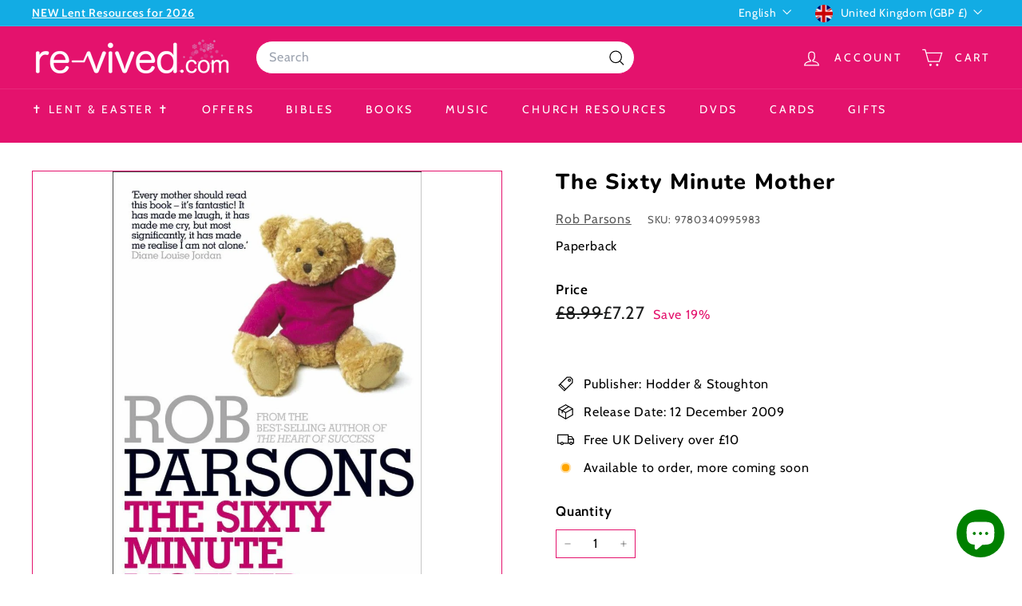

--- FILE ---
content_type: text/javascript
request_url: https://cdn.shopify.com/extensions/019bec76-bf04-75b3-9131-34827afe520d/smile-io-275/assets/smile-points-on-product-page.js
body_size: 10920
content:
(()=>{"use strict";var e={405(e,t,n){n.r(t),n.d(t,{LoadingOverlay:()=>r,"LoadingOverlay--visible":()=>o,shimmer:()=>i});var r="slp_a1e93a",o="slp_96a4ba",i="slp_de8d6e"},490(e,t,n){var r=this&&this.__createBinding||(Object.create?function(e,t,n,r){void 0===r&&(r=n);var o=Object.getOwnPropertyDescriptor(t,n);o&&!("get"in o?!t.__esModule:o.writable||o.configurable)||(o={enumerable:!0,get:function(){return t[n]}}),Object.defineProperty(e,r,o)}:function(e,t,n,r){void 0===r&&(r=n),e[r]=t[n]}),o=this&&this.__exportStar||function(e,t){for(var n in e)"default"===n||Object.prototype.hasOwnProperty.call(t,n)||r(t,e,n)};Object.defineProperty(t,"__esModule",{value:!0}),o(n(3651),t)},545(e,t){Object.defineProperty(t,"__esModule",{value:!0})},856(e,t){Object.defineProperty(t,"__esModule",{value:!0})},880(e,t,n){var r,o=this&&this.__createBinding||(Object.create?function(e,t,n,r){void 0===r&&(r=n);var o=Object.getOwnPropertyDescriptor(t,n);o&&!("get"in o?!t.__esModule:o.writable||o.configurable)||(o={enumerable:!0,get:function(){return t[n]}}),Object.defineProperty(e,r,o)}:function(e,t,n,r){void 0===r&&(r=n),e[r]=t[n]}),i=this&&this.__setModuleDefault||(Object.create?function(e,t){Object.defineProperty(e,"default",{enumerable:!0,value:t})}:function(e,t){e.default=t}),u=this&&this.__importStar||(r=function(e){return r=Object.getOwnPropertyNames||function(e){var t=[];for(var n in e)Object.prototype.hasOwnProperty.call(e,n)&&(t[t.length]=n);return t},r(e)},function(e){if(e&&e.__esModule)return e;var t={};if(null!=e)for(var n=r(e),u=0;u<n.length;u++)"default"!==n[u]&&o(t,e,n[u]);return i(t,e),t});Object.defineProperty(t,"__esModule",{value:!0});var a=n(3441),l=u(n(4972));t.default=function(e){var t=e.className,n=void 0===t?"":t,r=e.children,o=e.variation,i=e.disabled,u=void 0!==i&&i,c=e.ariaLabel,s=e.onClick,_="primary"===o;return(0,a.jsx)("button",{className:"".concat(l.Button," ").concat(_?l["Button--primary"]:""," ").concat(n),disabled:u,"aria-label":c,onClick:s,children:r})}},959(e,t,n){var r,o=this&&this.__createBinding||(Object.create?function(e,t,n,r){void 0===r&&(r=n);var o=Object.getOwnPropertyDescriptor(t,n);o&&!("get"in o?!t.__esModule:o.writable||o.configurable)||(o={enumerable:!0,get:function(){return t[n]}}),Object.defineProperty(e,r,o)}:function(e,t,n,r){void 0===r&&(r=n),e[r]=t[n]}),i=this&&this.__setModuleDefault||(Object.create?function(e,t){Object.defineProperty(e,"default",{enumerable:!0,value:t})}:function(e,t){e.default=t}),u=this&&this.__importStar||(r=function(e){return r=Object.getOwnPropertyNames||function(e){var t=[];for(var n in e)Object.prototype.hasOwnProperty.call(e,n)&&(t[t.length]=n);return t},r(e)},function(e){if(e&&e.__esModule)return e;var t={};if(null!=e)for(var n=r(e),u=0;u<n.length;u++)"default"!==n[u]&&o(t,e,n[u]);return i(t,e),t});Object.defineProperty(t,"__esModule",{value:!0});var a=n(3441),l=n(2100),c=n(490),s=n(4346),_=u(n(9423));t.default=function(e){var t=e.isGuest,n=e.canGuestsEarn,r=e.earnablePoints,o=e.earnablePointsBeforeBonus,i=e.pointsLabelSingular,u=e.pointsLabelPlural,d=e.previewScenario,f=e.shouldShowPointsLabel,p=e.pointsTextLoggedIn,v=e.pointsTextLoggedOut,y=o?"<del>".concat((0,l.formatNumber)(o),"</del> "):"",b="".concat(y).concat(function(e,t,n,r){return e?t?(0,c.formatPointsAmount)({pointsAmount:e,pointsLabelSingular:n,pointsLabelPlural:r,formatNumber:l.formatNumber}):(0,l.formatNumber)(e):t?r:""}(r,f,i,u)),h=[{name:"points_amount",value:b}],m=!!d?"log_in_required_to_earn_points"===d:t&&!n,g=(0,s.injectVariablesIntoString)({str:m?v:p,variables:h});return(0,a.jsx)("div",{className:_.BodyTextWrapper,dangerouslySetInnerHTML:{__html:g}})}},1126(e,t){Object.defineProperty(t,"__esModule",{value:!0})},1232(e,t){Object.defineProperty(t,"__esModule",{value:!0}),t.makeTypeGuard=void 0;t.makeTypeGuard=function(e){return function(t){return(null==t?void 0:t.type)===e}}},1299(e,t,n){var r=this&&this.__createBinding||(Object.create?function(e,t,n,r){void 0===r&&(r=n);var o=Object.getOwnPropertyDescriptor(t,n);o&&!("get"in o?!t.__esModule:o.writable||o.configurable)||(o={enumerable:!0,get:function(){return t[n]}}),Object.defineProperty(e,r,o)}:function(e,t,n,r){void 0===r&&(r=n),e[r]=t[n]}),o=this&&this.__exportStar||function(e,t){for(var n in e)"default"===n||Object.prototype.hasOwnProperty.call(t,n)||r(t,e,n)};Object.defineProperty(t,"__esModule",{value:!0}),o(n(1904),t),o(n(7534),t),o(n(8580),t),o(n(4332),t)},1450(e,t){Object.defineProperty(t,"__esModule",{value:!0})},1465(e,t){Object.defineProperty(t,"__esModule",{value:!0})},1715(e,t){Object.defineProperty(t,"__esModule",{value:!0})},1904(e,t){Object.defineProperty(t,"__esModule",{value:!0})},1912(e,t,n){n.r(t),n.d(t,{Heading:()=>r});var r="slp_8dbfc7"},2e3(e,t){Object.defineProperty(t,"__esModule",{value:!0})},2100(e,t){Object.defineProperty(t,"__esModule",{value:!0}),t.leftPadPositiveIntegerWithZeroes=t.clampToBoundaries=t.roundToNearestMultiple=t.RoundingStrategy=t.formatNumber=void 0;var n;t.formatNumber=function(e){return e.toLocaleString()},function(e){e.Floor="floor",e.Ceil="ceil"}(n||(t.RoundingStrategy=n={}));t.roundToNearestMultiple=function(e){var t=e.factor,r=e.value,o=e.roundingStrategy,i=void 0===o?n.Floor:o;return t*Math[i](r/t)};t.clampToBoundaries=function(e){var t=e.max,n=e.min,r=e.value;return r>t?t:r<n?n:r};t.leftPadPositiveIntegerWithZeroes=function(e){var t=e.input,n=e.resultLength;if(t<=0)return t.toString();if(Math.floor(t)!==t)return t.toString();var r=t.toString(),o=n-r.length;return o<=0?r:"".concat("0".repeat(o)).concat(r)}},2222(e,t,n){n.r(t),n.d(t,{default:()=>r});const r={PUBLIC_SMILE_API_HOST:"platform.smile.io",PUBLIC_SMILE_UI_HOST:"js.smile.io"}},2420(e,t){Object.defineProperty(t,"__esModule",{value:!0})},2568(e,t){var n;Object.defineProperty(t,"__esModule",{value:!0}),t.VipTierTransitionType=void 0,function(e){e.Added="added",e.Demoted="demoted",e.Promoted="promoted",e.Removed="removed",e.Retained="retained"}(n||(t.VipTierTransitionType=n={}))},2580(e,t){Object.defineProperty(t,"__esModule",{value:!0})},2765(e,t,n){var r=this&&this.__createBinding||(Object.create?function(e,t,n,r){void 0===r&&(r=n);var o=Object.getOwnPropertyDescriptor(t,n);o&&!("get"in o?!t.__esModule:o.writable||o.configurable)||(o={enumerable:!0,get:function(){return t[n]}}),Object.defineProperty(e,r,o)}:function(e,t,n,r){void 0===r&&(r=n),e[r]=t[n]}),o=this&&this.__exportStar||function(e,t){for(var n in e)"default"===n||Object.prototype.hasOwnProperty.call(t,n)||r(t,e,n)};Object.defineProperty(t,"__esModule",{value:!0}),o(n(7689),t),o(n(1232),t)},2899(e,t){Object.defineProperty(t,"__esModule",{value:!0})},2977(e,t,n){Object.defineProperty(t,"__esModule",{value:!0}),t.isVipRewardProgram=t.MilestoneType=t.isReferralsRewardProgram=t.isPointsRewardProgram=t.RewardProgramType=void 0;var r,o,i=n(2765);!function(e){e.Points="points",e.Referrals="referrals",e.Vip="milestone_vip"}(r||(t.RewardProgramType=r={})),t.isPointsRewardProgram=(0,i.makeTypeGuard)(r.Points),t.isReferralsRewardProgram=(0,i.makeTypeGuard)(r.Referrals),function(e){e.amountSpent="amount_spent",e.pointsEarned="points_earned"}(o||(t.MilestoneType=o={})),t.isVipRewardProgram=(0,i.makeTypeGuard)(r.Vip)},3101(e,t,n){Object.defineProperty(t,"__esModule",{value:!0}),t.isVariableCustomerPointsProduct=t.isFixedCustomerPointsProduct=void 0;var r=n(8189);t.isFixedCustomerPointsProduct=function(e){return(0,r.isFixedPointsProduct)(null==e?void 0:e.pointsProduct)};t.isVariableCustomerPointsProduct=function(e){return(0,r.isVariablePointsProduct)(null==e?void 0:e.pointsProduct)}},3276(e,t){Object.defineProperty(t,"__esModule",{value:!0})},3333(e,t){function n(e){return n="function"==typeof Symbol&&"symbol"==typeof Symbol.iterator?function(e){return typeof e}:function(e){return e&&"function"==typeof Symbol&&e.constructor===Symbol&&e!==Symbol.prototype?"symbol":typeof e},n(e)}Object.defineProperty(t,"__esModule",{value:!0}),t.getClassNames=function(e){var t,r=e.baseClassName,o=e.propertyName,i=e.propertyOptions,u=e.value,a=e.styles;t="object"===n(u)?Object.keys(u).map(function(e){var t="default"===e?"":"".concat(e,":");return"".concat(r,"--").concat(t).concat(o).concat(i[u[e]])}):["".concat(r,"--").concat(o).concat(i[u])];return t.map(function(e){return a[e]}).join(" ")}},3380(e,t){Object.defineProperty(t,"__esModule",{value:!0}),t.filterActivityRuleBonuses=void 0;t.filterActivityRuleBonuses=function(e){var t=e.activityRuleBonuses,n=e.filters,r=n.activityRuleId,o=n.endsAfter;return t.filter(function(e){var t=!r||e.activityRuleId===r,n=!o||new Date(e.endsAt)>o;return t&&n})}},3411(e,t,n){var r=this&&this.__createBinding||(Object.create?function(e,t,n,r){void 0===r&&(r=n);var o=Object.getOwnPropertyDescriptor(t,n);o&&!("get"in o?!t.__esModule:o.writable||o.configurable)||(o={enumerable:!0,get:function(){return t[n]}}),Object.defineProperty(e,r,o)}:function(e,t,n,r){void 0===r&&(r=n),e[r]=t[n]}),o=this&&this.__exportStar||function(e,t){for(var n in e)"default"===n||Object.prototype.hasOwnProperty.call(t,n)||r(t,e,n)};Object.defineProperty(t,"__esModule",{value:!0}),o(n(3380),t)},3412(e,t,n){Object.defineProperty(t,"__esModule",{value:!0}),t.isPosDiscountReward=t.isFreeProductRewardForCustomerAccountPageExtension=t.isFreeProductReward=t.RewardType=void 0;var r,o=n(2765);!function(e){e.FreeProduct="shopify_price_rule_free_product",e.FixedDiscount="shopify_price_rule_fixed_amount_discount",e.PercentageDiscount="shopify_price_rule_percentage_discount",e.PosFixedDiscount="shopify_pos_fixed_amount_discount",e.PosPercentageDiscount="shopify_pos_percentage_discount"}(r||(t.RewardType=r={})),t.isFreeProductReward=(0,o.makeTypeGuard)(r.FreeProduct);t.isFreeProductRewardForCustomerAccountPageExtension=function(e){return(0,t.isFreeProductReward)(e)&&!!e.externalProduct};t.isPosDiscountReward=function(e){return e.type===r.PosFixedDiscount||e.type===r.PosPercentageDiscount}},3441(e,t,n){n.r(t),n.d(t,{Fragment:()=>r.Fragment,jsx:()=>s,jsxAttr:()=>p,jsxDEV:()=>s,jsxEscape:()=>v,jsxTemplate:()=>_,jsxs:()=>s});var r=n(9540);function o(e){return o="function"==typeof Symbol&&"symbol"==typeof Symbol.iterator?function(e){return typeof e}:function(e){return e&&"function"==typeof Symbol&&e.constructor===Symbol&&e!==Symbol.prototype?"symbol":typeof e},o(e)}var i=/["&<]/;function u(e){if(0===e.length||!1===i.test(e))return e;for(var t=0,n=0,r="",o="";n<e.length;n++){switch(e.charCodeAt(n)){case 34:o="&quot;";break;case 38:o="&amp;";break;case 60:o="&lt;";break;default:continue}n!==t&&(r+=e.slice(t,n)),r+=o,t=n+1}return n!==t&&(r+=e.slice(t,n)),r}var a=/acit|ex(?:s|g|n|p|$)|rph|grid|ows|mnc|ntw|ine[ch]|zoo|^ord|itera/i,l=0,c=Array.isArray;function s(e,t,n,o,i,u){t||(t={});var a,c,s=t;if("ref"in s)for(c in s={},t)"ref"==c?a=t[c]:s[c]=t[c];var _={type:e,props:s,key:n,ref:a,__k:null,__:null,__b:0,__e:null,__c:null,constructor:void 0,__v:--l,__i:-1,__u:0,__source:i,__self:u};if("function"==typeof e&&(a=e.defaultProps))for(c in a)void 0===s[c]&&(s[c]=a[c]);return r.options.vnode&&r.options.vnode(_),_}function _(e){var t=s(r.Fragment,{tpl:e,exprs:[].slice.call(arguments,1)});return t.key=t.__v,t}var d={},f=/[A-Z]/g;function p(e,t){if(r.options.attr){var n=r.options.attr(e,t);if("string"==typeof n)return n}if(t=null!==(i=t)&&"object"==o(i)&&"function"==typeof i.valueOf?i.valueOf():i,"ref"===e||"key"===e)return"";var i;if("style"===e&&"object"==o(t)){var l="";for(var c in t){var s=t[c];if(null!=s&&""!==s){var _="-"==c[0]?c:d[c]||(d[c]=c.replace(f,"-$&").toLowerCase()),p=";";"number"!=typeof s||_.startsWith("--")||a.test(_)||(p="px;"),l=l+_+":"+s+p}}return e+'="'+u(l)+'"'}return null==t||!1===t||"function"==typeof t||"object"==o(t)?"":!0===t?e:e+'="'+u(""+t)+'"'}function v(e){if(null==e||"boolean"==typeof e||"function"==typeof e)return null;if("object"==o(e)){if(void 0===e.constructor)return e;if(c(e)){for(var t=0;t<e.length;t++)e[t]=v(e[t]);return e}}return u(""+e)}},3631(e,t,n){var r=this&&this.__createBinding||(Object.create?function(e,t,n,r){void 0===r&&(r=n);var o=Object.getOwnPropertyDescriptor(t,n);o&&!("get"in o?!t.__esModule:o.writable||o.configurable)||(o={enumerable:!0,get:function(){return t[n]}}),Object.defineProperty(e,r,o)}:function(e,t,n,r){void 0===r&&(r=n),e[r]=t[n]}),o=this&&this.__exportStar||function(e,t){for(var n in e)"default"===n||Object.prototype.hasOwnProperty.call(t,n)||r(t,e,n)};Object.defineProperty(t,"__esModule",{value:!0}),o(n(1299),t),o(n(5030),t),o(n(5815),t),o(n(545),t),o(n(8476),t),o(n(7275),t),o(n(6439),t),o(n(4818),t),o(n(5768),t),o(n(3101),t),o(n(5456),t),o(n(1450),t),o(n(3813),t),o(n(2899),t),o(n(7086),t),o(n(8401),t),o(n(3276),t),o(n(1465),t),o(n(5193),t),o(n(8189),t),o(n(6587),t),o(n(4746),t),o(n(8618),t),o(n(3412),t),o(n(2e3),t),o(n(2977),t),o(n(1126),t),o(n(7597),t),o(n(2420),t),o(n(1715),t),o(n(2765),t),o(n(856),t),o(n(2568),t)},3651(e,t,n){Object.defineProperty(t,"__esModule",{value:!0}),t.estimatePointsEarningValue=t.formatPointsAmount=void 0;var r=n(3411),o=n(3631),i=n(5924);t.formatPointsAmount=function(e){var t=e.pointsAmount,n=e.pointsLabelSingular,r=e.pointsLabelPlural,o=e.formatNumber;return"".concat(o(t)," ").concat((0,i.pluralise)({count:Number(t),singular:n,plural:r}))};t.estimatePointsEarningValue=function(e){var t=e.monetaryValue,n=e.activityRuleBonuses,i=e.activityRules;if(!i.length)return 0;var u=0,a=i.reduce(function(e,i){if((0,o.isVariableActivityRule)(i)){var u=function(e,t,n){var o,i=n?(0,r.filterActivityRuleBonuses)({activityRuleBonuses:n,filters:{activityRuleId:t.id}})[0]:null,u=null!==(o=null==i?void 0:i.bonusOperand)&&void 0!==o?o:1;return Math.floor(e*t.multiplier)*u}(t,i,n);(!e||e>u)&&(e=u)}return e},0);return a||(u=i.reduce(function(e,t){if((0,o.isFixedActivityRule)(t)){var i=function(e,t){var n,o,i=t?(0,r.filterActivityRuleBonuses)({activityRuleBonuses:t,filters:{activityRuleId:e.id}})[0]:null,u=null!==(n=null==i?void 0:i.bonusOperand)&&void 0!==n?n:1;return(null!==(o=e.reward.value)&&void 0!==o?o:0)*u}(t,n);(!e||e>i)&&(e=i)}return e},0)),a||u}},3813(e,t){var n,r;Object.defineProperty(t,"__esModule",{value:!0}),t.ShopifyCustomerAccountsVersion=t.IntegrationType=void 0,function(e){e.Shopify="shopify_new_integration"}(n||(t.IntegrationType=n={})),function(e){e.legacy="CLASSIC",e.customerAccounts="NEW_CUSTOMER_ACCOUNTS"}(r||(t.ShopifyCustomerAccountsVersion=r={}))},3869(e,t,n){var r,o=this&&this.__assign||function(){return o=Object.assign||function(e){for(var t,n=1,r=arguments.length;n<r;n++)for(var o in t=arguments[n])Object.prototype.hasOwnProperty.call(t,o)&&(e[o]=t[o]);return e},o.apply(this,arguments)},i=this&&this.__createBinding||(Object.create?function(e,t,n,r){void 0===r&&(r=n);var o=Object.getOwnPropertyDescriptor(t,n);o&&!("get"in o?!t.__esModule:o.writable||o.configurable)||(o={enumerable:!0,get:function(){return t[n]}}),Object.defineProperty(e,r,o)}:function(e,t,n,r){void 0===r&&(r=n),e[r]=t[n]}),u=this&&this.__setModuleDefault||(Object.create?function(e,t){Object.defineProperty(e,"default",{enumerable:!0,value:t})}:function(e,t){e.default=t}),a=this&&this.__importStar||(r=function(e){return r=Object.getOwnPropertyNames||function(e){var t=[];for(var n in e)Object.prototype.hasOwnProperty.call(e,n)&&(t[t.length]=n);return t},r(e)},function(e){if(e&&e.__esModule)return e;var t={};if(null!=e)for(var n=r(e),o=0;o<n.length;o++)"default"!==n[o]&&i(t,e,n[o]);return u(t,e),t}),l=this&&this.__importDefault||function(e){return e&&e.__esModule?e:{default:e}};Object.defineProperty(t,"__esModule",{value:!0}),t.BannerMessage=void 0;var c=n(3441),s=n(3411),_=n(490),d=n(9946),f=l(n(959)),p=a(n(7713)),v=function(e){var t=null==e?void 0:e.nextElementSibling;e&&t&&(e.style.height=window.getComputedStyle(t).lineHeight)};t.BannerMessage=function(e){var t=e.isGiftCard,n=e.isProductExcluded,r=e.isCustomerExcluded;return(0,c.jsx)(d.Banner,{children:t?"To prevent double points earning, Smile doesn't award points on gift card purchases. The points earning block won't be shown to your customers.":n?"This product is excluded from earning loyalty points. The points earning block won't be shown to your customers.":r?"You are viewing this page as a customer that has been excluded from the loyalty program. The points earning block won't be shown to this customer on your storefront.":"The loyalty points program is disabled or you have no active order earning rules. The points earning block won't be shown to your customers."})};t.default=function(e){var n=e.isLoading,r=void 0!==n&&n,i=e.primaryColour,u=e.secondaryColour,a=e.shouldShowIcon,l=e.isPointsProgramEnabled,y=e.activeOnlineOrderEarningRules,b=e.activeActivityRuleBonuses,h=e.isInThemeEditor,m=e.productPrice,g=e.isCustomerExcluded,P=e.isGuest,O=e.canGuestsEarn,j=e.pointsLabelSingular,w=e.pointsLabelPlural,k=e.isGiftCard,S=e.targetProduct,M=e.excludedShopifyProductIds,x=e.previewScenario,T=e.shouldShowPointsLabel,R=e.pointsTextLoggedIn,C=e.pointsTextLoggedOut,L={"--primary-colour":i,"--secondary-colour":u},A=(0,s.filterActivityRuleBonuses)({activityRuleBonuses:b,filters:{endsAfter:new Date}})[0];if(A){var B=y.find(function(e){return e.id===(null==A?void 0:A.activityRuleId)});B?y=[B]:A=null}var N=A?(0,_.estimatePointsEarningValue)({monetaryValue:m,activityRules:y}):null,F=(0,_.estimatePointsEarningValue)({monetaryValue:m,activityRules:y,activityRuleBonuses:A?[A]:[]}),D=S.id.toString(),I=M.includes(D);return l&&(r||y.length>0)&&!k&&!I&&!g?(0,c.jsx)("section",{className:p.PointsOnProductPage,style:L,children:(0,c.jsxs)(d.LayoutStack,{spacing:"medium",children:[a&&(0,c.jsx)("div",{ref:v,className:p.PointsOnProductPage__IconContainer,children:(0,c.jsx)(d.Icon,{name:"rewards/custom",colour:i,alt:""})}),(0,c.jsx)(d.LoadingOverlay,{isVisible:r,children:(0,c.jsx)(d.Text,{children:(0,c.jsx)(f.default,{isGuest:P,canGuestsEarn:O,earnablePoints:F,earnablePointsBeforeBonus:N,pointsLabelSingular:j,pointsLabelPlural:w,previewScenario:x,shouldShowPointsLabel:T,pointsTextLoggedIn:R,pointsTextLoggedOut:C})})})]})}):h?(0,c.jsx)(t.BannerMessage,o({},{isGiftCard:k,isProductExcluded:I,isCustomerExcluded:g})):null}},3885(e,t,n){var r,o=this&&this.__createBinding||(Object.create?function(e,t,n,r){void 0===r&&(r=n);var o=Object.getOwnPropertyDescriptor(t,n);o&&!("get"in o?!t.__esModule:o.writable||o.configurable)||(o={enumerable:!0,get:function(){return t[n]}}),Object.defineProperty(e,r,o)}:function(e,t,n,r){void 0===r&&(r=n),e[r]=t[n]}),i=this&&this.__setModuleDefault||(Object.create?function(e,t){Object.defineProperty(e,"default",{enumerable:!0,value:t})}:function(e,t){e.default=t}),u=this&&this.__importStar||(r=function(e){return r=Object.getOwnPropertyNames||function(e){var t=[];for(var n in e)Object.prototype.hasOwnProperty.call(e,n)&&(t[t.length]=n);return t},r(e)},function(e){if(e&&e.__esModule)return e;var t={};if(null!=e)for(var n=r(e),u=0;u<n.length;u++)"default"!==n[u]&&o(t,e,n[u]);return i(t,e),t});Object.defineProperty(t,"__esModule",{value:!0});var a=n(3441),l=n(3333),c=u(n(6273));t.default=function(e){var t=e.children,n=e.direction,r=e.spacing,o=e.align,i=e.distribution,u=e.wrap,s=n?(0,l.getClassNames)({baseClassName:"LayoutStack",propertyName:"direction",propertyOptions:{default:"Row",row:"Row",column:"Column"},value:n,styles:c}):"",_=r?(0,l.getClassNames)({baseClassName:"LayoutStack",propertyName:"spacing",propertyOptions:{default:"Medium",small:"Small",medium:"Medium",large:"Large",extraLarge:"ExtraLarge"},value:r,styles:c}):"",d=o?(0,l.getClassNames)({baseClassName:"LayoutStack",propertyName:"align",propertyOptions:{default:"Normal",normal:"Normal",start:"Start",center:"Center"},value:o,styles:c}):"",f=i?(0,l.getClassNames)({baseClassName:"LayoutStack",propertyName:"distribution",propertyOptions:{default:"Auto",auto:"Auto",even:"Even",spaceBetween:"SpaceBetween"},value:i,styles:c}):"",p=u?c["LayoutStack--wrap"]:"";return(0,a.jsx)("div",{className:"".concat(c.LayoutStack," ").concat(s," ").concat(_," ").concat(d," ").concat(f," ").concat(p),children:t})}},4200(e,t,n){var r,o=this&&this.__createBinding||(Object.create?function(e,t,n,r){void 0===r&&(r=n);var o=Object.getOwnPropertyDescriptor(t,n);o&&!("get"in o?!t.__esModule:o.writable||o.configurable)||(o={enumerable:!0,get:function(){return t[n]}}),Object.defineProperty(e,r,o)}:function(e,t,n,r){void 0===r&&(r=n),e[r]=t[n]}),i=this&&this.__setModuleDefault||(Object.create?function(e,t){Object.defineProperty(e,"default",{enumerable:!0,value:t})}:function(e,t){e.default=t}),u=this&&this.__importStar||(r=function(e){return r=Object.getOwnPropertyNames||function(e){var t=[];for(var n in e)Object.prototype.hasOwnProperty.call(e,n)&&(t[t.length]=n);return t},r(e)},function(e){if(e&&e.__esModule)return e;var t={};if(null!=e)for(var n=r(e),u=0;u<n.length;u++)"default"!==n[u]&&o(t,e,n[u]);return i(t,e),t});Object.defineProperty(t,"__esModule",{value:!0});var a=n(3441),l=u(n(6424));t.default=function(e){var t=e.to,n=e.ariaLabel,r=e.children;return(0,a.jsx)("a",{className:l.Link,href:t,"aria-label":n,children:r})}},4332(e,t){Object.defineProperty(t,"__esModule",{value:!0})},4346(e,t){Object.defineProperty(t,"__esModule",{value:!0}),t.injectVariablesIntoString=void 0;t.injectVariablesIntoString=function(e){var t=e.str;return e.variables.reduce(function(e,t){var n=t.name,r=t.value;return e.replace(new RegExp("\\[".concat(n,"\\]"),"g"),r)},t)}},4746(e,t){Object.defineProperty(t,"__esModule",{value:!0})},4818(e,t){Object.defineProperty(t,"__esModule",{value:!0})},4972(e,t,n){n.r(t),n.d(t,{Button:()=>r,"Button--primary":()=>o});var r="slp_6434b9",o="slp_ba31b4"},5030(e,t){Object.defineProperty(t,"__esModule",{value:!0})},5193(e,t){Object.defineProperty(t,"__esModule",{value:!0})},5292(e,t){Object.defineProperty(t,"__esModule",{value:!0})},5297(e,t,n){n.r(t),n.d(t,{Text:()=>r,"Text--accessibilityRoleDeletion":()=>o,"Text--weightSemiBold":()=>i});var r="slp_5f0014",o="slp_e257a7",i="slp_4425b3"},5405(e,t,n){var r,o=this&&this.__createBinding||(Object.create?function(e,t,n,r){void 0===r&&(r=n);var o=Object.getOwnPropertyDescriptor(t,n);o&&!("get"in o?!t.__esModule:o.writable||o.configurable)||(o={enumerable:!0,get:function(){return t[n]}}),Object.defineProperty(e,r,o)}:function(e,t,n,r){void 0===r&&(r=n),e[r]=t[n]}),i=this&&this.__setModuleDefault||(Object.create?function(e,t){Object.defineProperty(e,"default",{enumerable:!0,value:t})}:function(e,t){e.default=t}),u=this&&this.__importStar||(r=function(e){return r=Object.getOwnPropertyNames||function(e){var t=[];for(var n in e)Object.prototype.hasOwnProperty.call(e,n)&&(t[t.length]=n);return t},r(e)},function(e){if(e&&e.__esModule)return e;var t={};if(null!=e)for(var n=r(e),u=0;u<n.length;u++)"default"!==n[u]&&o(t,e,n[u]);return i(t,e),t});Object.defineProperty(t,"__esModule",{value:!0});var a=n(3441),l=u(n(405));t.default=function(e){var t=e.children,n=e.isVisible,r=void 0!==n&&n;return(0,a.jsx)("div",{className:"".concat(l.LoadingOverlay," ").concat(r?l["LoadingOverlay--visible"]:""),children:t})}},5456(e,t){Object.defineProperty(t,"__esModule",{value:!0})},5768(e,t){Object.defineProperty(t,"__esModule",{value:!0})},5815(e,t,n){var r=this&&this.__createBinding||(Object.create?function(e,t,n,r){void 0===r&&(r=n);var o=Object.getOwnPropertyDescriptor(t,n);o&&!("get"in o?!t.__esModule:o.writable||o.configurable)||(o={enumerable:!0,get:function(){return t[n]}}),Object.defineProperty(e,r,o)}:function(e,t,n,r){void 0===r&&(r=n),e[r]=t[n]}),o=this&&this.__exportStar||function(e,t){for(var n in e)"default"===n||Object.prototype.hasOwnProperty.call(t,n)||r(t,e,n)};Object.defineProperty(t,"__esModule",{value:!0}),o(n(6176),t),o(n(2580),t),o(n(5292),t)},5924(e,t){Object.defineProperty(t,"__esModule",{value:!0}),t.pluralise=void 0;t.pluralise=function(e){var t=e.count,n=e.singular,r=e.plural;return 1===t?n:r}},6028(e,t,n){var r,o=this&&this.__createBinding||(Object.create?function(e,t,n,r){void 0===r&&(r=n);var o=Object.getOwnPropertyDescriptor(t,n);o&&!("get"in o?!t.__esModule:o.writable||o.configurable)||(o={enumerable:!0,get:function(){return t[n]}}),Object.defineProperty(e,r,o)}:function(e,t,n,r){void 0===r&&(r=n),e[r]=t[n]}),i=this&&this.__setModuleDefault||(Object.create?function(e,t){Object.defineProperty(e,"default",{enumerable:!0,value:t})}:function(e,t){e.default=t}),u=this&&this.__importStar||(r=function(e){return r=Object.getOwnPropertyNames||function(e){var t=[];for(var n in e)Object.prototype.hasOwnProperty.call(e,n)&&(t[t.length]=n);return t},r(e)},function(e){if(e&&e.__esModule)return e;var t={};if(null!=e)for(var n=r(e),u=0;u<n.length;u++)"default"!==n[u]&&o(t,e,n[u]);return i(t,e),t});Object.defineProperty(t,"__esModule",{value:!0});var a=n(9540),l=u(n(1912));t.default=function(e){var t=e.children,n=e.size,r=void 0===n?"medium":n;return(0,a.h)({small:"h3",medium:"h2",large:"h1"}[r],{className:l.Heading},t)}},6176(e,t,n){Object.defineProperty(t,"__esModule",{value:!0}),t.isDirectlyActionableActivityRule=t.isClickALinkActivityRule=t.isCustomActivityRule=t.isTwitterFollowActivityRule=t.isTwitterShareActivityRule=t.isTiktokFollowActivityRule=t.isOnlineOrderActivityRule=t.isInstagramFollowActivityRule=t.isFacebookShareActivityRule=t.isFacebookLikeActivityRule=t.isBirthdayActivityRule=t.isSignupActivityRule=t.isVariableActivityRule=t.isFixedActivityRule=t.RewardValueType=t.ActivityRuleType=void 0;var r,o,i=n(2765);!function(e){e.Signup="signup",e.Birthday="customer_birthday",e.FacebookLike="facebook_like",e.FacebookShare="facebook_share",e.InstagramFollow="instagram_follow",e.OnlineOrder="shopify_online_order",e.TiktokFollow="tiktok_follow",e.TwitterShare="twitter_share",e.TwitterFollow="twitter_follow",e.Custom="custom",e.ClickALink="click_a_link"}(r||(t.ActivityRuleType=r={})),function(e){e.Fixed="fixed",e.Variable="variable"}(o||(t.RewardValueType=o={}));t.isFixedActivityRule=function(e){return(null==e?void 0:e.rewardValueType)===o.Fixed};t.isVariableActivityRule=function(e){return(null==e?void 0:e.rewardValueType)===o.Variable},t.isSignupActivityRule=(0,i.makeTypeGuard)(r.Signup),t.isBirthdayActivityRule=(0,i.makeTypeGuard)(r.Birthday),t.isFacebookLikeActivityRule=(0,i.makeTypeGuard)(r.FacebookLike),t.isFacebookShareActivityRule=(0,i.makeTypeGuard)(r.FacebookShare),t.isInstagramFollowActivityRule=(0,i.makeTypeGuard)(r.InstagramFollow),t.isOnlineOrderActivityRule=(0,i.makeTypeGuard)(r.OnlineOrder),t.isTiktokFollowActivityRule=(0,i.makeTypeGuard)(r.TiktokFollow),t.isTwitterShareActivityRule=(0,i.makeTypeGuard)(r.TwitterShare),t.isTwitterFollowActivityRule=(0,i.makeTypeGuard)(r.TwitterFollow),t.isCustomActivityRule=(0,i.makeTypeGuard)(r.Custom),t.isClickALinkActivityRule=(0,i.makeTypeGuard)(r.ClickALink);t.isDirectlyActionableActivityRule=function(e){return[r.FacebookLike,r.FacebookShare,r.InstagramFollow,r.TiktokFollow,r.TwitterShare,r.TwitterFollow,r.ClickALink].includes(null==e?void 0:e.type)}},6273(e,t,n){n.r(t),n.d(t,{LayoutStack:()=>r,"LayoutStack--alignCenter":()=>o,"LayoutStack--alignNormal":()=>i,"LayoutStack--alignStart":()=>u,"LayoutStack--directionColumn":()=>a,"LayoutStack--directionRow":()=>l,"LayoutStack--distributionAuto":()=>c,"LayoutStack--distributionSpaceBetween":()=>s,"LayoutStack--md:alignStart":()=>_,"LayoutStack--md:directionRow":()=>d,"LayoutStack--md:distributionEven":()=>f,"LayoutStack--spacingExtraLarge":()=>p,"LayoutStack--spacingLarge":()=>v,"LayoutStack--spacingMedium":()=>y,"LayoutStack--spacingSmall":()=>b,"LayoutStack--wrap":()=>h});var r="slp_fcec57",o="slp_c33c9b",i="slp_931f00",u="slp_5a51c8",a="slp_1f002c",l="slp_6f1b0c",c="slp_1f8527",s="slp_6480c1",_="slp_a6ac18",d="slp_a640ea",f="slp_6c61e4",p="slp_33f387",v="slp_9e1bf9",y="slp_4f77b0",b="slp_39c850",h="slp_76b77a"},6424(e,t,n){n.r(t),n.d(t,{Link:()=>r});var r="slp_aa8327"},6439(e,t){Object.defineProperty(t,"__esModule",{value:!0}),t.isPaginatedResourceType=void 0;t.isPaginatedResourceType=function(e){return["pointsTransactions","referrals","rewardFulfillments","vipTierChanges"].includes(e)}},6587(e,t){Object.defineProperty(t,"__esModule",{value:!0})},6594(e,t,n){n.r(t),n.d(t,{Banner:()=>r,Banner__Icon:()=>o});var r="slp_42d747",o="slp_726d90"},6747(e,t,n){var r,o=this&&this.__createBinding||(Object.create?function(e,t,n,r){void 0===r&&(r=n);var o=Object.getOwnPropertyDescriptor(t,n);o&&!("get"in o?!t.__esModule:o.writable||o.configurable)||(o={enumerable:!0,get:function(){return t[n]}}),Object.defineProperty(e,r,o)}:function(e,t,n,r){void 0===r&&(r=n),e[r]=t[n]}),i=this&&this.__setModuleDefault||(Object.create?function(e,t){Object.defineProperty(e,"default",{enumerable:!0,value:t})}:function(e,t){e.default=t}),u=this&&this.__importStar||(r=function(e){return r=Object.getOwnPropertyNames||function(e){var t=[];for(var n in e)Object.prototype.hasOwnProperty.call(e,n)&&(t[t.length]=n);return t},r(e)},function(e){if(e&&e.__esModule)return e;var t={};if(null!=e)for(var n=r(e),u=0;u<n.length;u++)"default"!==n[u]&&o(t,e,n[u]);return i(t,e),t});Object.defineProperty(t,"__esModule",{value:!0});var a=n(3441),l=u(n(8375));t.default=function(e){var t=e.children,n=e.className,r=void 0===n?"":n,o="".concat(l.ContentContainer," ").concat(r);return(0,a.jsx)("div",{className:o,children:t})}},7086(e,t){Object.defineProperty(t,"__esModule",{value:!0})},7257(e,t,n){var r=this&&this.__assign||function(){return r=Object.assign||function(e){for(var t,n=1,r=arguments.length;n<r;n++)for(var o in t=arguments[n])Object.prototype.hasOwnProperty.call(t,o)&&(e[o]=t[o]);return e},r.apply(this,arguments)};Object.defineProperty(t,"__esModule",{value:!0}),t.triggerRender=function(e,t){var n=new CustomEvent("".concat(e,":preload-completed"),{detail:{render:function(e,n){(0,i.render)((0,o.jsx)(u.AppBlockContainer,{children:(0,o.jsx)(t,r({},n))}),e)}}});document.dispatchEvent(n)};var o=n(3441),i=n(9540),u=n(9946)},7275(e,t){Object.defineProperty(t,"__esModule",{value:!0})},7534(e,t){Object.defineProperty(t,"__esModule",{value:!0})},7597(e,t){Object.defineProperty(t,"__esModule",{value:!0})},7689(e,t){Object.defineProperty(t,"__esModule",{value:!0})},7713(e,t,n){n.r(t),n.d(t,{PointsOnProductPage:()=>r,PointsOnProductPage__IconContainer:()=>o});var r="slp_1d97ce",o="slp_7cb0e2"},8189(e,t){Object.defineProperty(t,"__esModule",{value:!0}),t.isVariablePointsProduct=t.isFixedPointsProduct=void 0;t.isFixedPointsProduct=function(e){return"fixed"===(null==e?void 0:e.exchangeType)};t.isVariablePointsProduct=function(e){return"variable"===(null==e?void 0:e.exchangeType)}},8194(e,t,n){var r,o=this&&this.__createBinding||(Object.create?function(e,t,n,r){void 0===r&&(r=n);var o=Object.getOwnPropertyDescriptor(t,n);o&&!("get"in o?!t.__esModule:o.writable||o.configurable)||(o={enumerable:!0,get:function(){return t[n]}}),Object.defineProperty(e,r,o)}:function(e,t,n,r){void 0===r&&(r=n),e[r]=t[n]}),i=this&&this.__setModuleDefault||(Object.create?function(e,t){Object.defineProperty(e,"default",{enumerable:!0,value:t})}:function(e,t){e.default=t}),u=this&&this.__importStar||(r=function(e){return r=Object.getOwnPropertyNames||function(e){var t=[];for(var n in e)Object.prototype.hasOwnProperty.call(e,n)&&(t[t.length]=n);return t},r(e)},function(e){if(e&&e.__esModule)return e;var t={};if(null!=e)for(var n=r(e),u=0;u<n.length;u++)"default"!==n[u]&&o(t,e,n[u]);return i(t,e),t});Object.defineProperty(t,"__esModule",{value:!0});var a=n(3441),l=u(n(6594));t.default=function(e){var t=e.children;return(0,a.jsxs)("div",{className:l.Banner,children:[(0,a.jsx)("div",{className:l.Banner__Icon}),(0,a.jsx)("div",{children:t})]})}},8325(e,t,n){var r,o=this&&this.__createBinding||(Object.create?function(e,t,n,r){void 0===r&&(r=n);var o=Object.getOwnPropertyDescriptor(t,n);o&&!("get"in o?!t.__esModule:o.writable||o.configurable)||(o={enumerable:!0,get:function(){return t[n]}}),Object.defineProperty(e,r,o)}:function(e,t,n,r){void 0===r&&(r=n),e[r]=t[n]}),i=this&&this.__setModuleDefault||(Object.create?function(e,t){Object.defineProperty(e,"default",{enumerable:!0,value:t})}:function(e,t){e.default=t}),u=this&&this.__importStar||(r=function(e){return r=Object.getOwnPropertyNames||function(e){var t=[];for(var n in e)Object.prototype.hasOwnProperty.call(e,n)&&(t[t.length]=n);return t},r(e)},function(e){if(e&&e.__esModule)return e;var t={};if(null!=e)for(var n=r(e),u=0;u<n.length;u++)"default"!==n[u]&&o(t,e,n[u]);return i(t,e),t});Object.defineProperty(t,"__esModule",{value:!0});var a=n(3441),l=u(n(5297)),c={deletion:"Deletion"},s={semiBold:"SemiBold"};t.default=function(e){var t=e.accessibilityRole,n=e.weight,r=e.children,o=[l.Text,t&&l["Text--accessibilityRole".concat(c[t])],n&&l["Text--weight".concat(s[n])]].filter(Boolean);return(0,a.jsx)("span",{className:o.join(" "),"aria-hidden":"deletion"===t,children:r})}},8375(e,t,n){n.r(t),n.d(t,{ContentContainer:()=>r});var r="slp_51a39c"},8401(e,t){Object.defineProperty(t,"__esModule",{value:!0})},8476(e,t){Object.defineProperty(t,"__esModule",{value:!0})},8580(e,t){Object.defineProperty(t,"__esModule",{value:!0})},8618(e,t){var n;Object.defineProperty(t,"__esModule",{value:!0}),t.ReferralStatus=void 0,function(e){e.Blocked="blocked",e.Cancelled="cancelled",e.Completed="completed",e.Pending="pending"}(n||(t.ReferralStatus=n={}))},8851(e,t,n){var r=this&&this.__importDefault||function(e){return e&&e.__esModule?e:{default:e}};Object.defineProperty(t,"__esModule",{value:!0});var o=n(7257),i=r(n(3869));(0,o.triggerRender)("smile-points-on-product-page",i.default)},8971(e,t,n){var r=this&&this.__importDefault||function(e){return e&&e.__esModule?e:{default:e}};Object.defineProperty(t,"__esModule",{value:!0});var o=n(3441),i=r(n(2222));t.default=function(e){var t=e.alt,n=e.colour,r=e.size,u=void 0===r?30:r,a=e.name,l="https://".concat(i.default.PUBLIC_SMILE_API_HOST,"/images/").concat(a,".svg?color=").concat(encodeURIComponent(n),"&colorize=true");return(0,o.jsx)("img",{alt:t,src:l,width:u,height:u})}},9423(e,t,n){n.r(t),n.d(t,{BodyTextWrapper:()=>r});var r="slp_13efdb"},9445(e,t,n){Object.defineProperty(t,"__esModule",{value:!0});var r=n(3441);t.default=function(e){var t=e.children;return(0,r.jsx)("div",{children:t})}},9540(e,t,n){function r(e){return r="function"==typeof Symbol&&"symbol"==typeof Symbol.iterator?function(e){return typeof e}:function(e){return e&&"function"==typeof Symbol&&e.constructor===Symbol&&e!==Symbol.prototype?"symbol":typeof e},r(e)}n.r(t),n.d(t,{Component:()=>M,Fragment:()=>S,cloneElement:()=>J,createContext:()=>K,createElement:()=>j,createRef:()=>k,h:()=>j,hydrate:()=>Y,isValidElement:()=>a,options:()=>i,render:()=>q,toChildArray:()=>N});var o,i,u,a,l,c,s,_,d,f,p,v,y,b={},h=[],m=/acit|ex(?:s|g|n|p|$)|rph|grid|ows|mnc|ntw|ine[ch]|zoo|^ord|itera/i,g=Array.isArray;function P(e,t){for(var n in t)e[n]=t[n];return e}function O(e){e&&e.parentNode&&e.parentNode.removeChild(e)}function j(e,t,n){var r,i,u,a={};for(u in t)"key"==u?r=t[u]:"ref"==u?i=t[u]:a[u]=t[u];if(arguments.length>2&&(a.children=arguments.length>3?o.call(arguments,2):n),"function"==typeof e&&null!=e.defaultProps)for(u in e.defaultProps)void 0===a[u]&&(a[u]=e.defaultProps[u]);return w(e,a,r,i,null)}function w(e,t,n,r,o){var a={type:e,props:t,key:n,ref:r,__k:null,__:null,__b:0,__e:null,__c:null,constructor:void 0,__v:null==o?++u:o,__i:-1,__u:0};return null==o&&null!=i.vnode&&i.vnode(a),a}function k(){return{current:null}}function S(e){return e.children}function M(e,t){this.props=e,this.context=t}function x(e,t){if(null==t)return e.__?x(e.__,e.__i+1):null;for(var n;t<e.__k.length;t++)if(null!=(n=e.__k[t])&&null!=n.__e)return n.__e;return"function"==typeof e.type?x(e):null}function T(e){var t,n;if(null!=(e=e.__)&&null!=e.__c){for(e.__e=e.__c.base=null,t=0;t<e.__k.length;t++)if(null!=(n=e.__k[t])&&null!=n.__e){e.__e=e.__c.base=n.__e;break}return T(e)}}function R(e){(!e.__d&&(e.__d=!0)&&l.push(e)&&!C.__r++||c!=i.debounceRendering)&&((c=i.debounceRendering)||s)(C)}function C(){for(var e,t,n,r,o,u,a,c=1;l.length;)l.length>c&&l.sort(_),e=l.shift(),c=l.length,e.__d&&(n=void 0,r=void 0,o=(r=(t=e).__v).__e,u=[],a=[],t.__P&&((n=P({},r)).__v=r.__v+1,i.vnode&&i.vnode(n),V(t.__P,n,r,t.__n,t.__P.namespaceURI,32&r.__u?[o]:null,u,null==o?x(r):o,!!(32&r.__u),a),n.__v=r.__v,n.__.__k[n.__i]=n,U(u,n,a),r.__e=r.__=null,n.__e!=o&&T(n)));C.__r=0}function L(e,t,n,r,o,i,u,a,l,c,s){var _,d,f,p,v,y,m,g=r&&r.__k||h,P=t.length;for(l=A(n,t,g,l,P),_=0;_<P;_++)null!=(f=n.__k[_])&&(d=-1==f.__i?b:g[f.__i]||b,f.__i=_,y=V(e,f,d,o,i,u,a,l,c,s),p=f.__e,f.ref&&d.ref!=f.ref&&(d.ref&&$(d.ref,null,f),s.push(f.ref,f.__c||p,f)),null==v&&null!=p&&(v=p),(m=!!(4&f.__u))||d.__k===f.__k?l=B(f,l,e,m):"function"==typeof f.type&&void 0!==y?l=y:p&&(l=p.nextSibling),f.__u&=-7);return n.__e=v,l}function A(e,t,n,r,o){var i,u,a,l,c,s=n.length,_=s,d=0;for(e.__k=new Array(o),i=0;i<o;i++)null!=(u=t[i])&&"boolean"!=typeof u&&"function"!=typeof u?("string"==typeof u||"number"==typeof u||"bigint"==typeof u||u.constructor==String?u=e.__k[i]=w(null,u,null,null,null):g(u)?u=e.__k[i]=w(S,{children:u},null,null,null):void 0===u.constructor&&u.__b>0?u=e.__k[i]=w(u.type,u.props,u.key,u.ref?u.ref:null,u.__v):e.__k[i]=u,l=i+d,u.__=e,u.__b=e.__b+1,a=null,-1!=(c=u.__i=F(u,n,l,_))&&(_--,(a=n[c])&&(a.__u|=2)),null==a||null==a.__v?(-1==c&&(o>s?d--:o<s&&d++),"function"!=typeof u.type&&(u.__u|=4)):c!=l&&(c==l-1?d--:c==l+1?d++:(c>l?d--:d++,u.__u|=4))):e.__k[i]=null;if(_)for(i=0;i<s;i++)null!=(a=n[i])&&!(2&a.__u)&&(a.__e==r&&(r=x(a)),z(a,a));return r}function B(e,t,n,r){var o,i;if("function"==typeof e.type){for(o=e.__k,i=0;o&&i<o.length;i++)o[i]&&(o[i].__=e,t=B(o[i],t,n,r));return t}e.__e!=t&&(r&&(t&&e.type&&!t.parentNode&&(t=x(e)),n.insertBefore(e.__e,t||null)),t=e.__e);do{t=t&&t.nextSibling}while(null!=t&&8==t.nodeType);return t}function N(e,t){return t=t||[],null==e||"boolean"==typeof e||(g(e)?e.some(function(e){N(e,t)}):t.push(e)),t}function F(e,t,n,r){var o,i,u,a=e.key,l=e.type,c=t[n],s=null!=c&&!(2&c.__u);if(null===c&&null==a||s&&a==c.key&&l==c.type)return n;if(r>(s?1:0))for(o=n-1,i=n+1;o>=0||i<t.length;)if(null!=(c=t[u=o>=0?o--:i++])&&!(2&c.__u)&&a==c.key&&l==c.type)return u;return-1}function D(e,t,n){"-"==t[0]?e.setProperty(t,null==n?"":n):e[t]=null==n?"":"number"!=typeof n||m.test(t)?n:n+"px"}function I(e,t,n,r,o){var i,u;e:if("style"==t)if("string"==typeof n)e.style.cssText=n;else{if("string"==typeof r&&(e.style.cssText=r=""),r)for(t in r)n&&t in n||D(e.style,t,"");if(n)for(t in n)r&&n[t]==r[t]||D(e.style,t,n[t])}else if("o"==t[0]&&"n"==t[1])i=t!=(t=t.replace(d,"$1")),u=t.toLowerCase(),t=u in e||"onFocusOut"==t||"onFocusIn"==t?u.slice(2):t.slice(2),e.l||(e.l={}),e.l[t+i]=n,n?r?n.u=r.u:(n.u=f,e.addEventListener(t,i?v:p,i)):e.removeEventListener(t,i?v:p,i);else{if("http://www.w3.org/2000/svg"==o)t=t.replace(/xlink(H|:h)/,"h").replace(/sName$/,"s");else if("width"!=t&&"height"!=t&&"href"!=t&&"list"!=t&&"form"!=t&&"tabIndex"!=t&&"download"!=t&&"rowSpan"!=t&&"colSpan"!=t&&"role"!=t&&"popover"!=t&&t in e)try{e[t]=null==n?"":n;break e}catch(e){}"function"==typeof n||(null==n||!1===n&&"-"!=t[4]?e.removeAttribute(t):e.setAttribute(t,"popover"==t&&1==n?"":n))}}function E(e){return function(t){if(this.l){var n=this.l[t.type+e];if(null==t.t)t.t=f++;else if(t.t<n.u)return;return n(i.event?i.event(t):t)}}}function V(e,t,n,r,o,u,a,l,c,s){var _,d,f,p,v,y,b,h,m,j,w,k,x,T,R,C,A,B=t.type;if(void 0!==t.constructor)return null;128&n.__u&&(c=!!(32&n.__u),u=[l=t.__e=n.__e]),(_=i.__b)&&_(t);e:if("function"==typeof B)try{if(h=t.props,m="prototype"in B&&B.prototype.render,j=(_=B.contextType)&&r[_.__c],w=_?j?j.props.value:_.__:r,n.__c?b=(d=t.__c=n.__c).__=d.__E:(m?t.__c=d=new B(h,w):(t.__c=d=new M(h,w),d.constructor=B,d.render=Z),j&&j.sub(d),d.state||(d.state={}),d.__n=r,f=d.__d=!0,d.__h=[],d._sb=[]),m&&null==d.__s&&(d.__s=d.state),m&&null!=B.getDerivedStateFromProps&&(d.__s==d.state&&(d.__s=P({},d.__s)),P(d.__s,B.getDerivedStateFromProps(h,d.__s))),p=d.props,v=d.state,d.__v=t,f)m&&null==B.getDerivedStateFromProps&&null!=d.componentWillMount&&d.componentWillMount(),m&&null!=d.componentDidMount&&d.__h.push(d.componentDidMount);else{if(m&&null==B.getDerivedStateFromProps&&h!==p&&null!=d.componentWillReceiveProps&&d.componentWillReceiveProps(h,w),t.__v==n.__v||!d.__e&&null!=d.shouldComponentUpdate&&!1===d.shouldComponentUpdate(h,d.__s,w)){for(t.__v!=n.__v&&(d.props=h,d.state=d.__s,d.__d=!1),t.__e=n.__e,t.__k=n.__k,t.__k.some(function(e){e&&(e.__=t)}),k=0;k<d._sb.length;k++)d.__h.push(d._sb[k]);d._sb=[],d.__h.length&&a.push(d);break e}null!=d.componentWillUpdate&&d.componentWillUpdate(h,d.__s,w),m&&null!=d.componentDidUpdate&&d.__h.push(function(){d.componentDidUpdate(p,v,y)})}if(d.context=w,d.props=h,d.__P=e,d.__e=!1,x=i.__r,T=0,m){for(d.state=d.__s,d.__d=!1,x&&x(t),_=d.render(d.props,d.state,d.context),R=0;R<d._sb.length;R++)d.__h.push(d._sb[R]);d._sb=[]}else do{d.__d=!1,x&&x(t),_=d.render(d.props,d.state,d.context),d.state=d.__s}while(d.__d&&++T<25);d.state=d.__s,null!=d.getChildContext&&(r=P(P({},r),d.getChildContext())),m&&!f&&null!=d.getSnapshotBeforeUpdate&&(y=d.getSnapshotBeforeUpdate(p,v)),C=_,null!=_&&_.type===S&&null==_.key&&(C=W(_.props.children)),l=L(e,g(C)?C:[C],t,n,r,o,u,a,l,c,s),d.base=t.__e,t.__u&=-161,d.__h.length&&a.push(d),b&&(d.__E=d.__=null)}catch(e){if(t.__v=null,c||null!=u)if(e.then){for(t.__u|=c?160:128;l&&8==l.nodeType&&l.nextSibling;)l=l.nextSibling;u[u.indexOf(l)]=null,t.__e=l}else{for(A=u.length;A--;)O(u[A]);G(t)}else t.__e=n.__e,t.__k=n.__k,e.then||G(t);i.__e(e,t,n)}else null==u&&t.__v==n.__v?(t.__k=n.__k,t.__e=n.__e):l=t.__e=H(n.__e,t,n,r,o,u,a,c,s);return(_=i.diffed)&&_(t),128&t.__u?void 0:l}function G(e){e&&e.__c&&(e.__c.__e=!0),e&&e.__k&&e.__k.forEach(G)}function U(e,t,n){for(var r=0;r<n.length;r++)$(n[r],n[++r],n[++r]);i.__c&&i.__c(t,e),e.some(function(t){try{e=t.__h,t.__h=[],e.some(function(e){e.call(t)})}catch(e){i.__e(e,t.__v)}})}function W(e){return"object"!=r(e)||null==e||e.__b&&e.__b>0?e:g(e)?e.map(W):P({},e)}function H(e,t,n,r,u,a,l,c,s){var _,d,f,p,v,y,h,m=n.props||b,P=t.props,j=t.type;if("svg"==j?u="http://www.w3.org/2000/svg":"math"==j?u="http://www.w3.org/1998/Math/MathML":u||(u="http://www.w3.org/1999/xhtml"),null!=a)for(_=0;_<a.length;_++)if((v=a[_])&&"setAttribute"in v==!!j&&(j?v.localName==j:3==v.nodeType)){e=v,a[_]=null;break}if(null==e){if(null==j)return document.createTextNode(P);e=document.createElementNS(u,j,P.is&&P),c&&(i.__m&&i.__m(t,a),c=!1),a=null}if(null==j)m===P||c&&e.data==P||(e.data=P);else{if(a=a&&o.call(e.childNodes),!c&&null!=a)for(m={},_=0;_<e.attributes.length;_++)m[(v=e.attributes[_]).name]=v.value;for(_ in m)if(v=m[_],"children"==_);else if("dangerouslySetInnerHTML"==_)f=v;else if(!(_ in P)){if("value"==_&&"defaultValue"in P||"checked"==_&&"defaultChecked"in P)continue;I(e,_,null,v,u)}for(_ in P)v=P[_],"children"==_?p=v:"dangerouslySetInnerHTML"==_?d=v:"value"==_?y=v:"checked"==_?h=v:c&&"function"!=typeof v||m[_]===v||I(e,_,v,m[_],u);if(d)c||f&&(d.__html==f.__html||d.__html==e.innerHTML)||(e.innerHTML=d.__html),t.__k=[];else if(f&&(e.innerHTML=""),L("template"==t.type?e.content:e,g(p)?p:[p],t,n,r,"foreignObject"==j?"http://www.w3.org/1999/xhtml":u,a,l,a?a[0]:n.__k&&x(n,0),c,s),null!=a)for(_=a.length;_--;)O(a[_]);c||(_="value","progress"==j&&null==y?e.removeAttribute("value"):null!=y&&(y!==e[_]||"progress"==j&&!y||"option"==j&&y!=m[_])&&I(e,_,y,m[_],u),_="checked",null!=h&&h!=e[_]&&I(e,_,h,m[_],u))}return e}function $(e,t,n){try{if("function"==typeof e){var r="function"==typeof e.__u;r&&e.__u(),r&&null==t||(e.__u=e(t))}else e.current=t}catch(e){i.__e(e,n)}}function z(e,t,n){var r,o;if(i.unmount&&i.unmount(e),(r=e.ref)&&(r.current&&r.current!=e.__e||$(r,null,t)),null!=(r=e.__c)){if(r.componentWillUnmount)try{r.componentWillUnmount()}catch(e){i.__e(e,t)}r.base=r.__P=null}if(r=e.__k)for(o=0;o<r.length;o++)r[o]&&z(r[o],t,n||"function"!=typeof e.type);n||O(e.__e),e.__c=e.__=e.__e=void 0}function Z(e,t,n){return this.constructor(e,n)}function q(e,t,n){var r,u,a,l;t==document&&(t=document.documentElement),i.__&&i.__(e,t),u=(r="function"==typeof n)?null:n&&n.__k||t.__k,a=[],l=[],V(t,e=(!r&&n||t).__k=j(S,null,[e]),u||b,b,t.namespaceURI,!r&&n?[n]:u?null:t.firstChild?o.call(t.childNodes):null,a,!r&&n?n:u?u.__e:t.firstChild,r,l),U(a,e,l)}function Y(e,t){q(e,t,Y)}function J(e,t,n){var r,i,u,a,l=P({},e.props);for(u in e.type&&e.type.defaultProps&&(a=e.type.defaultProps),t)"key"==u?r=t[u]:"ref"==u?i=t[u]:l[u]=void 0===t[u]&&null!=a?a[u]:t[u];return arguments.length>2&&(l.children=arguments.length>3?o.call(arguments,2):n),w(e.type,l,r||e.key,i||e.ref,null)}function K(e){function t(e){var n,r;return this.getChildContext||(n=new Set,(r={})[t.__c]=this,this.getChildContext=function(){return r},this.componentWillUnmount=function(){n=null},this.shouldComponentUpdate=function(e){this.props.value!=e.value&&n.forEach(function(e){e.__e=!0,R(e)})},this.sub=function(e){n.add(e);var t=e.componentWillUnmount;e.componentWillUnmount=function(){n&&n.delete(e),t&&t.call(e)}}),e.children}return t.__c="__cC"+y++,t.__=e,t.Provider=t.__l=(t.Consumer=function(e,t){return e.children(t)}).contextType=t,t}o=h.slice,i={__e:function(e,t,n,r){for(var o,i,u;t=t.__;)if((o=t.__c)&&!o.__)try{if((i=o.constructor)&&null!=i.getDerivedStateFromError&&(o.setState(i.getDerivedStateFromError(e)),u=o.__d),null!=o.componentDidCatch&&(o.componentDidCatch(e,r||{}),u=o.__d),u)return o.__E=o}catch(t){e=t}throw e}},u=0,a=function(e){return null!=e&&void 0===e.constructor},M.prototype.setState=function(e,t){var n;n=null!=this.__s&&this.__s!=this.state?this.__s:this.__s=P({},this.state),"function"==typeof e&&(e=e(P({},n),this.props)),e&&P(n,e),null!=e&&this.__v&&(t&&this._sb.push(t),R(this))},M.prototype.forceUpdate=function(e){this.__v&&(this.__e=!0,e&&this.__h.push(e),R(this))},M.prototype.render=S,l=[],s="function"==typeof Promise?Promise.prototype.then.bind(Promise.resolve()):setTimeout,_=function(e,t){return e.__v.__b-t.__v.__b},C.__r=0,d=/(PointerCapture)$|Capture$/i,f=0,p=E(!1),v=E(!0),y=0},9946(e,t,n){var r=this&&this.__importDefault||function(e){return e&&e.__esModule?e:{default:e}};Object.defineProperty(t,"__esModule",{value:!0}),t.Text=t.LoadingOverlay=t.Link=t.LayoutStack=t.Icon=t.Heading=t.ContentContainer=t.Button=t.Banner=t.AppBlockContainer=void 0;var o=r(n(9445));t.AppBlockContainer=o.default;var i=r(n(8194));t.Banner=i.default;var u=r(n(880));t.Button=u.default;var a=r(n(6747));t.ContentContainer=a.default;var l=r(n(6028));t.Heading=l.default;var c=r(n(8971));t.Icon=c.default;var s=r(n(3885));t.LayoutStack=s.default;var _=r(n(4200));t.Link=_.default;var d=r(n(5405));t.LoadingOverlay=d.default;var f=r(n(8325));t.Text=f.default}},t={};function n(r){var o=t[r];if(void 0!==o)return o.exports;var i=t[r]={exports:{}};return e[r].call(i.exports,i,i.exports,n),i.exports}n.d=(e,t)=>{for(var r in t)n.o(t,r)&&!n.o(e,r)&&Object.defineProperty(e,r,{enumerable:!0,get:t[r]})},n.o=(e,t)=>Object.prototype.hasOwnProperty.call(e,t),n.r=e=>{"undefined"!=typeof Symbol&&Symbol.toStringTag&&Object.defineProperty(e,Symbol.toStringTag,{value:"Module"}),Object.defineProperty(e,"__esModule",{value:!0})};n(8851)})();

--- FILE ---
content_type: text/javascript
request_url: https://www.re-vived.com/cdn/shop/t/67/assets/section-image-compare.js?v=84708806597935999591739280423
body_size: 157
content:
import{debounce}from"@archetype-themes/utils/utils";import{HTMLThemeElement}from"@archetype-themes/custom-elements/theme-element";class ImageCompare extends HTMLThemeElement{constructor(){super(),this.active=!1,this.currentX=0,this.initialX=0,this.xOffset=0,this.abortController=new AbortController}connectedCallback(){super.connectedCallback(),this.el=this,this.button=this.querySelector("[data-button]"),this.draggableContainer=this.querySelector("[data-draggable]"),this.primaryImage=this.querySelector("[data-primary-image]"),this.secondaryImage=this.querySelector("[data-secondary-image]"),this.calculateSizes(),this.buttonOffset=this.button.offsetWidth/2;const{signal}=this.abortController;this.el.addEventListener("touchstart",this.dragStart.bind(this),{signal}),this.el.addEventListener("touchend",this.dragEnd.bind(this),{signal}),this.el.addEventListener("touchmove",this.drag.bind(this),{signal}),this.el.addEventListener("mousedown",this.dragStart.bind(this),{signal}),this.el.addEventListener("mouseup",this.dragEnd.bind(this),{signal}),this.el.addEventListener("mousemove",this.drag.bind(this),{signal}),window.addEventListener("resize",debounce(250,()=>{this.calculateSizes(!0)}),{signal})}disconnectedCallback(){this.abortController.abort()}calculateSizes(hasResized=!1){if(this.buttonOffset=this.button.offsetWidth/2,this.elWidth=this.el.offsetWidth,this.primaryImage&&(this.primaryImage.style.width=`${this.elWidth}px`),hasResized){const ratio=this.currentX/this.elWidth;this.currentX=ratio*this.elWidth,this.setTranslate(this.currentX,this.button)}else this.draggableContainer.style.width=`${this.elWidth/2}px`,this.button.style.transform=`translate(-${this.buttonOffset}px, -50%)`}dragStart(e){e.type==="touchstart"?this.initialX=e.touches[0].clientX-this.xOffset:this.initialX=e.clientX-this.xOffset,e.target===this.button&&(this.active=!0)}dragEnd(){this.initialX=this.currentX,this.active=!1}drag(event){this.active&&(event.preventDefault(),event.type==="touchmove"?this.currentX=event.touches[0].clientX-this.initialX:this.currentX=event.clientX-this.initialX,this.xOffset=this.currentX,this.setTranslate(this.currentX,this.button))}setTranslate(xPos,el){let newXpos=xPos-this.buttonOffset,containerWidth;const boundaryPadding=50,XposMin=(this.elWidth/2+this.buttonOffset)*-1,XposMax=this.elWidth/2-this.buttonOffset;newXpos<XposMin+boundaryPadding?(newXpos=XposMin+boundaryPadding,containerWidth=boundaryPadding):newXpos>XposMax-boundaryPadding?(newXpos=XposMax-boundaryPadding,containerWidth=this.elWidth-boundaryPadding):containerWidth=document.documentElement.dir==="rtl"?this.elWidth-(this.elWidth/2+xPos):this.elWidth/2+xPos,el.style.transform=`translate(${newXpos}px, -50%)`,this.draggableContainer.style.width=`${containerWidth}px`}}customElements.define("image-compare",ImageCompare);
//# sourceMappingURL=/cdn/shop/t/67/assets/section-image-compare.js.map?v=84708806597935999591739280423


--- FILE ---
content_type: text/javascript
request_url: https://www.re-vived.com/cdn/shop/t/67/assets/quantity-selector.js?v=29811676615099985201739280425
body_size: -141
content:
const selectors={input:".js-qty__num",plus:".js-qty__adjust--plus",minus:".js-qty__adjust--minus"};class QuantitySelector extends HTMLElement{connectedCallback(){this.abortController=new AbortController,this.plus=this.querySelector(selectors.plus),this.minus=this.querySelector(selectors.minus),this.input=this.querySelector(selectors.input),this.minValue=this.input.getAttribute("min")||1,this.maxValue=this.input.getAttribute("max"),this.plus.addEventListener("click",function(){let qty=this._getQty();this._change(qty+1)}.bind(this),{signal:this.abortController.signal}),this.minus.addEventListener("click",function(){let qty=this._getQty();this._change(qty-1)}.bind(this),{signal:this.abortController.signal}),this.input.addEventListener("change",function(evt){this._change(this._getQty())}.bind(this),{signal:this.abortController.signal})}disconnectedCallback(){this.abortController.abort()}_getQty(){let qty=this.input.value;return parseFloat(qty)==parseInt(qty)&&!isNaN(qty)||(qty=1),parseInt(qty)}_change(qty){qty<=this.minValue&&(qty=this.minValue),this.maxValue&&qty>this.maxValue&&(qty=this.maxValue),this.input.value=qty,this.key!==""?this.dispatchEvent(new CustomEvent("cart:quantity",{bubbles:!0,detail:[this.key,qty,this]})):this.dispatchEvent(new CustomEvent("quantity:change",{detail:{qty}}))}get key(){return this.getAttribute("key")}}customElements.define("quantity-selector",QuantitySelector);
//# sourceMappingURL=/cdn/shop/t/67/assets/quantity-selector.js.map?v=29811676615099985201739280425
